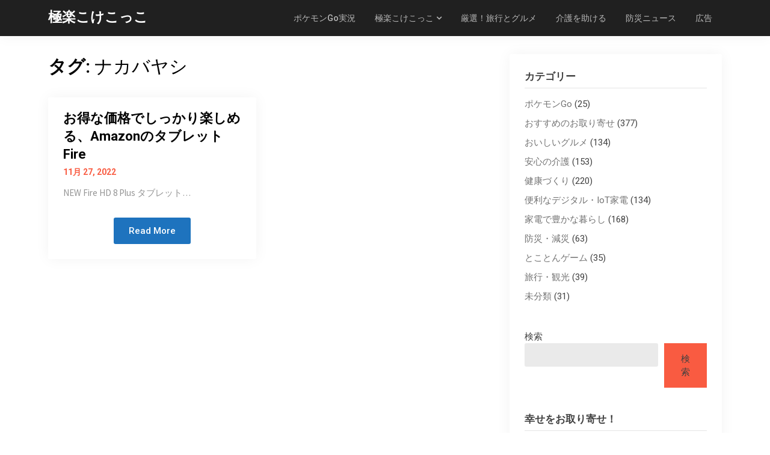

--- FILE ---
content_type: text/html; charset=utf-8
request_url: https://www.google.com/recaptcha/api2/aframe
body_size: 267
content:
<!DOCTYPE HTML><html><head><meta http-equiv="content-type" content="text/html; charset=UTF-8"></head><body><script nonce="bA1DAYfK2WelZzD17p6Ylg">/** Anti-fraud and anti-abuse applications only. See google.com/recaptcha */ try{var clients={'sodar':'https://pagead2.googlesyndication.com/pagead/sodar?'};window.addEventListener("message",function(a){try{if(a.source===window.parent){var b=JSON.parse(a.data);var c=clients[b['id']];if(c){var d=document.createElement('img');d.src=c+b['params']+'&rc='+(localStorage.getItem("rc::a")?sessionStorage.getItem("rc::b"):"");window.document.body.appendChild(d);sessionStorage.setItem("rc::e",parseInt(sessionStorage.getItem("rc::e")||0)+1);localStorage.setItem("rc::h",'1769380955192');}}}catch(b){}});window.parent.postMessage("_grecaptcha_ready", "*");}catch(b){}</script></body></html>